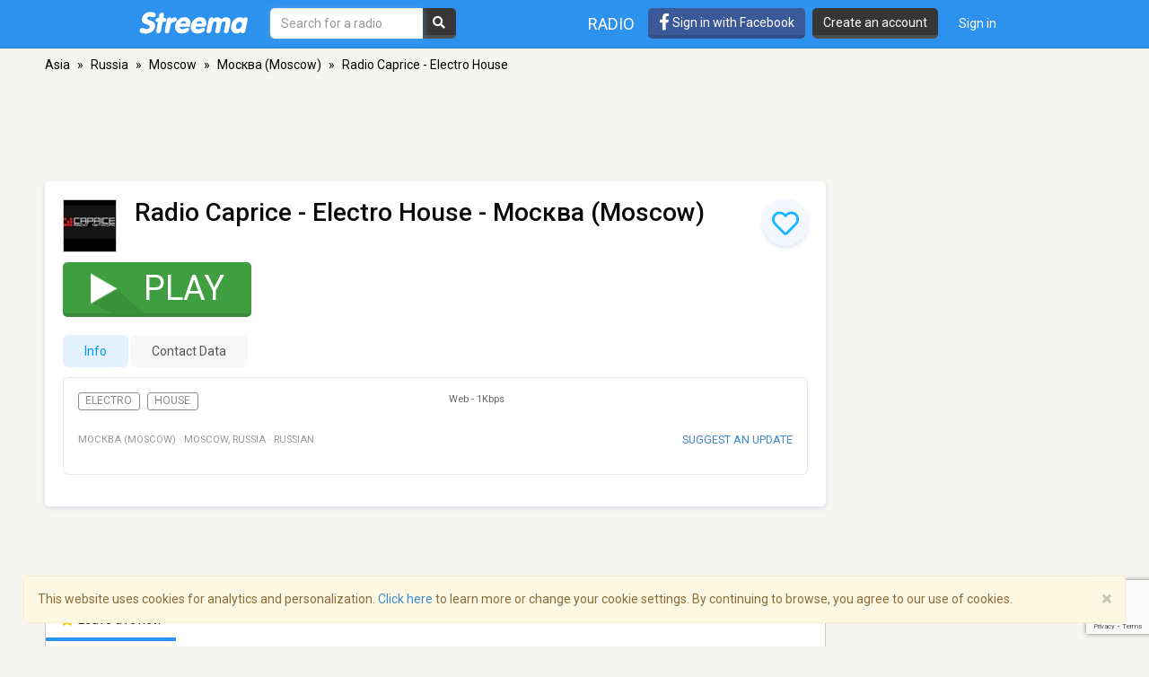

--- FILE ---
content_type: text/html; charset=utf-8
request_url: https://www.google.com/recaptcha/api2/anchor?ar=1&k=6LeCbKwfAAAAAGXbwG-wyQhhz9dxlXuTdtc_oCwI&co=aHR0cHM6Ly9zdHJlZW1hLmNvbTo0NDM.&hl=en&v=N67nZn4AqZkNcbeMu4prBgzg&size=invisible&anchor-ms=20000&execute-ms=30000&cb=fmoz4yx5f8pi
body_size: 48696
content:
<!DOCTYPE HTML><html dir="ltr" lang="en"><head><meta http-equiv="Content-Type" content="text/html; charset=UTF-8">
<meta http-equiv="X-UA-Compatible" content="IE=edge">
<title>reCAPTCHA</title>
<style type="text/css">
/* cyrillic-ext */
@font-face {
  font-family: 'Roboto';
  font-style: normal;
  font-weight: 400;
  font-stretch: 100%;
  src: url(//fonts.gstatic.com/s/roboto/v48/KFO7CnqEu92Fr1ME7kSn66aGLdTylUAMa3GUBHMdazTgWw.woff2) format('woff2');
  unicode-range: U+0460-052F, U+1C80-1C8A, U+20B4, U+2DE0-2DFF, U+A640-A69F, U+FE2E-FE2F;
}
/* cyrillic */
@font-face {
  font-family: 'Roboto';
  font-style: normal;
  font-weight: 400;
  font-stretch: 100%;
  src: url(//fonts.gstatic.com/s/roboto/v48/KFO7CnqEu92Fr1ME7kSn66aGLdTylUAMa3iUBHMdazTgWw.woff2) format('woff2');
  unicode-range: U+0301, U+0400-045F, U+0490-0491, U+04B0-04B1, U+2116;
}
/* greek-ext */
@font-face {
  font-family: 'Roboto';
  font-style: normal;
  font-weight: 400;
  font-stretch: 100%;
  src: url(//fonts.gstatic.com/s/roboto/v48/KFO7CnqEu92Fr1ME7kSn66aGLdTylUAMa3CUBHMdazTgWw.woff2) format('woff2');
  unicode-range: U+1F00-1FFF;
}
/* greek */
@font-face {
  font-family: 'Roboto';
  font-style: normal;
  font-weight: 400;
  font-stretch: 100%;
  src: url(//fonts.gstatic.com/s/roboto/v48/KFO7CnqEu92Fr1ME7kSn66aGLdTylUAMa3-UBHMdazTgWw.woff2) format('woff2');
  unicode-range: U+0370-0377, U+037A-037F, U+0384-038A, U+038C, U+038E-03A1, U+03A3-03FF;
}
/* math */
@font-face {
  font-family: 'Roboto';
  font-style: normal;
  font-weight: 400;
  font-stretch: 100%;
  src: url(//fonts.gstatic.com/s/roboto/v48/KFO7CnqEu92Fr1ME7kSn66aGLdTylUAMawCUBHMdazTgWw.woff2) format('woff2');
  unicode-range: U+0302-0303, U+0305, U+0307-0308, U+0310, U+0312, U+0315, U+031A, U+0326-0327, U+032C, U+032F-0330, U+0332-0333, U+0338, U+033A, U+0346, U+034D, U+0391-03A1, U+03A3-03A9, U+03B1-03C9, U+03D1, U+03D5-03D6, U+03F0-03F1, U+03F4-03F5, U+2016-2017, U+2034-2038, U+203C, U+2040, U+2043, U+2047, U+2050, U+2057, U+205F, U+2070-2071, U+2074-208E, U+2090-209C, U+20D0-20DC, U+20E1, U+20E5-20EF, U+2100-2112, U+2114-2115, U+2117-2121, U+2123-214F, U+2190, U+2192, U+2194-21AE, U+21B0-21E5, U+21F1-21F2, U+21F4-2211, U+2213-2214, U+2216-22FF, U+2308-230B, U+2310, U+2319, U+231C-2321, U+2336-237A, U+237C, U+2395, U+239B-23B7, U+23D0, U+23DC-23E1, U+2474-2475, U+25AF, U+25B3, U+25B7, U+25BD, U+25C1, U+25CA, U+25CC, U+25FB, U+266D-266F, U+27C0-27FF, U+2900-2AFF, U+2B0E-2B11, U+2B30-2B4C, U+2BFE, U+3030, U+FF5B, U+FF5D, U+1D400-1D7FF, U+1EE00-1EEFF;
}
/* symbols */
@font-face {
  font-family: 'Roboto';
  font-style: normal;
  font-weight: 400;
  font-stretch: 100%;
  src: url(//fonts.gstatic.com/s/roboto/v48/KFO7CnqEu92Fr1ME7kSn66aGLdTylUAMaxKUBHMdazTgWw.woff2) format('woff2');
  unicode-range: U+0001-000C, U+000E-001F, U+007F-009F, U+20DD-20E0, U+20E2-20E4, U+2150-218F, U+2190, U+2192, U+2194-2199, U+21AF, U+21E6-21F0, U+21F3, U+2218-2219, U+2299, U+22C4-22C6, U+2300-243F, U+2440-244A, U+2460-24FF, U+25A0-27BF, U+2800-28FF, U+2921-2922, U+2981, U+29BF, U+29EB, U+2B00-2BFF, U+4DC0-4DFF, U+FFF9-FFFB, U+10140-1018E, U+10190-1019C, U+101A0, U+101D0-101FD, U+102E0-102FB, U+10E60-10E7E, U+1D2C0-1D2D3, U+1D2E0-1D37F, U+1F000-1F0FF, U+1F100-1F1AD, U+1F1E6-1F1FF, U+1F30D-1F30F, U+1F315, U+1F31C, U+1F31E, U+1F320-1F32C, U+1F336, U+1F378, U+1F37D, U+1F382, U+1F393-1F39F, U+1F3A7-1F3A8, U+1F3AC-1F3AF, U+1F3C2, U+1F3C4-1F3C6, U+1F3CA-1F3CE, U+1F3D4-1F3E0, U+1F3ED, U+1F3F1-1F3F3, U+1F3F5-1F3F7, U+1F408, U+1F415, U+1F41F, U+1F426, U+1F43F, U+1F441-1F442, U+1F444, U+1F446-1F449, U+1F44C-1F44E, U+1F453, U+1F46A, U+1F47D, U+1F4A3, U+1F4B0, U+1F4B3, U+1F4B9, U+1F4BB, U+1F4BF, U+1F4C8-1F4CB, U+1F4D6, U+1F4DA, U+1F4DF, U+1F4E3-1F4E6, U+1F4EA-1F4ED, U+1F4F7, U+1F4F9-1F4FB, U+1F4FD-1F4FE, U+1F503, U+1F507-1F50B, U+1F50D, U+1F512-1F513, U+1F53E-1F54A, U+1F54F-1F5FA, U+1F610, U+1F650-1F67F, U+1F687, U+1F68D, U+1F691, U+1F694, U+1F698, U+1F6AD, U+1F6B2, U+1F6B9-1F6BA, U+1F6BC, U+1F6C6-1F6CF, U+1F6D3-1F6D7, U+1F6E0-1F6EA, U+1F6F0-1F6F3, U+1F6F7-1F6FC, U+1F700-1F7FF, U+1F800-1F80B, U+1F810-1F847, U+1F850-1F859, U+1F860-1F887, U+1F890-1F8AD, U+1F8B0-1F8BB, U+1F8C0-1F8C1, U+1F900-1F90B, U+1F93B, U+1F946, U+1F984, U+1F996, U+1F9E9, U+1FA00-1FA6F, U+1FA70-1FA7C, U+1FA80-1FA89, U+1FA8F-1FAC6, U+1FACE-1FADC, U+1FADF-1FAE9, U+1FAF0-1FAF8, U+1FB00-1FBFF;
}
/* vietnamese */
@font-face {
  font-family: 'Roboto';
  font-style: normal;
  font-weight: 400;
  font-stretch: 100%;
  src: url(//fonts.gstatic.com/s/roboto/v48/KFO7CnqEu92Fr1ME7kSn66aGLdTylUAMa3OUBHMdazTgWw.woff2) format('woff2');
  unicode-range: U+0102-0103, U+0110-0111, U+0128-0129, U+0168-0169, U+01A0-01A1, U+01AF-01B0, U+0300-0301, U+0303-0304, U+0308-0309, U+0323, U+0329, U+1EA0-1EF9, U+20AB;
}
/* latin-ext */
@font-face {
  font-family: 'Roboto';
  font-style: normal;
  font-weight: 400;
  font-stretch: 100%;
  src: url(//fonts.gstatic.com/s/roboto/v48/KFO7CnqEu92Fr1ME7kSn66aGLdTylUAMa3KUBHMdazTgWw.woff2) format('woff2');
  unicode-range: U+0100-02BA, U+02BD-02C5, U+02C7-02CC, U+02CE-02D7, U+02DD-02FF, U+0304, U+0308, U+0329, U+1D00-1DBF, U+1E00-1E9F, U+1EF2-1EFF, U+2020, U+20A0-20AB, U+20AD-20C0, U+2113, U+2C60-2C7F, U+A720-A7FF;
}
/* latin */
@font-face {
  font-family: 'Roboto';
  font-style: normal;
  font-weight: 400;
  font-stretch: 100%;
  src: url(//fonts.gstatic.com/s/roboto/v48/KFO7CnqEu92Fr1ME7kSn66aGLdTylUAMa3yUBHMdazQ.woff2) format('woff2');
  unicode-range: U+0000-00FF, U+0131, U+0152-0153, U+02BB-02BC, U+02C6, U+02DA, U+02DC, U+0304, U+0308, U+0329, U+2000-206F, U+20AC, U+2122, U+2191, U+2193, U+2212, U+2215, U+FEFF, U+FFFD;
}
/* cyrillic-ext */
@font-face {
  font-family: 'Roboto';
  font-style: normal;
  font-weight: 500;
  font-stretch: 100%;
  src: url(//fonts.gstatic.com/s/roboto/v48/KFO7CnqEu92Fr1ME7kSn66aGLdTylUAMa3GUBHMdazTgWw.woff2) format('woff2');
  unicode-range: U+0460-052F, U+1C80-1C8A, U+20B4, U+2DE0-2DFF, U+A640-A69F, U+FE2E-FE2F;
}
/* cyrillic */
@font-face {
  font-family: 'Roboto';
  font-style: normal;
  font-weight: 500;
  font-stretch: 100%;
  src: url(//fonts.gstatic.com/s/roboto/v48/KFO7CnqEu92Fr1ME7kSn66aGLdTylUAMa3iUBHMdazTgWw.woff2) format('woff2');
  unicode-range: U+0301, U+0400-045F, U+0490-0491, U+04B0-04B1, U+2116;
}
/* greek-ext */
@font-face {
  font-family: 'Roboto';
  font-style: normal;
  font-weight: 500;
  font-stretch: 100%;
  src: url(//fonts.gstatic.com/s/roboto/v48/KFO7CnqEu92Fr1ME7kSn66aGLdTylUAMa3CUBHMdazTgWw.woff2) format('woff2');
  unicode-range: U+1F00-1FFF;
}
/* greek */
@font-face {
  font-family: 'Roboto';
  font-style: normal;
  font-weight: 500;
  font-stretch: 100%;
  src: url(//fonts.gstatic.com/s/roboto/v48/KFO7CnqEu92Fr1ME7kSn66aGLdTylUAMa3-UBHMdazTgWw.woff2) format('woff2');
  unicode-range: U+0370-0377, U+037A-037F, U+0384-038A, U+038C, U+038E-03A1, U+03A3-03FF;
}
/* math */
@font-face {
  font-family: 'Roboto';
  font-style: normal;
  font-weight: 500;
  font-stretch: 100%;
  src: url(//fonts.gstatic.com/s/roboto/v48/KFO7CnqEu92Fr1ME7kSn66aGLdTylUAMawCUBHMdazTgWw.woff2) format('woff2');
  unicode-range: U+0302-0303, U+0305, U+0307-0308, U+0310, U+0312, U+0315, U+031A, U+0326-0327, U+032C, U+032F-0330, U+0332-0333, U+0338, U+033A, U+0346, U+034D, U+0391-03A1, U+03A3-03A9, U+03B1-03C9, U+03D1, U+03D5-03D6, U+03F0-03F1, U+03F4-03F5, U+2016-2017, U+2034-2038, U+203C, U+2040, U+2043, U+2047, U+2050, U+2057, U+205F, U+2070-2071, U+2074-208E, U+2090-209C, U+20D0-20DC, U+20E1, U+20E5-20EF, U+2100-2112, U+2114-2115, U+2117-2121, U+2123-214F, U+2190, U+2192, U+2194-21AE, U+21B0-21E5, U+21F1-21F2, U+21F4-2211, U+2213-2214, U+2216-22FF, U+2308-230B, U+2310, U+2319, U+231C-2321, U+2336-237A, U+237C, U+2395, U+239B-23B7, U+23D0, U+23DC-23E1, U+2474-2475, U+25AF, U+25B3, U+25B7, U+25BD, U+25C1, U+25CA, U+25CC, U+25FB, U+266D-266F, U+27C0-27FF, U+2900-2AFF, U+2B0E-2B11, U+2B30-2B4C, U+2BFE, U+3030, U+FF5B, U+FF5D, U+1D400-1D7FF, U+1EE00-1EEFF;
}
/* symbols */
@font-face {
  font-family: 'Roboto';
  font-style: normal;
  font-weight: 500;
  font-stretch: 100%;
  src: url(//fonts.gstatic.com/s/roboto/v48/KFO7CnqEu92Fr1ME7kSn66aGLdTylUAMaxKUBHMdazTgWw.woff2) format('woff2');
  unicode-range: U+0001-000C, U+000E-001F, U+007F-009F, U+20DD-20E0, U+20E2-20E4, U+2150-218F, U+2190, U+2192, U+2194-2199, U+21AF, U+21E6-21F0, U+21F3, U+2218-2219, U+2299, U+22C4-22C6, U+2300-243F, U+2440-244A, U+2460-24FF, U+25A0-27BF, U+2800-28FF, U+2921-2922, U+2981, U+29BF, U+29EB, U+2B00-2BFF, U+4DC0-4DFF, U+FFF9-FFFB, U+10140-1018E, U+10190-1019C, U+101A0, U+101D0-101FD, U+102E0-102FB, U+10E60-10E7E, U+1D2C0-1D2D3, U+1D2E0-1D37F, U+1F000-1F0FF, U+1F100-1F1AD, U+1F1E6-1F1FF, U+1F30D-1F30F, U+1F315, U+1F31C, U+1F31E, U+1F320-1F32C, U+1F336, U+1F378, U+1F37D, U+1F382, U+1F393-1F39F, U+1F3A7-1F3A8, U+1F3AC-1F3AF, U+1F3C2, U+1F3C4-1F3C6, U+1F3CA-1F3CE, U+1F3D4-1F3E0, U+1F3ED, U+1F3F1-1F3F3, U+1F3F5-1F3F7, U+1F408, U+1F415, U+1F41F, U+1F426, U+1F43F, U+1F441-1F442, U+1F444, U+1F446-1F449, U+1F44C-1F44E, U+1F453, U+1F46A, U+1F47D, U+1F4A3, U+1F4B0, U+1F4B3, U+1F4B9, U+1F4BB, U+1F4BF, U+1F4C8-1F4CB, U+1F4D6, U+1F4DA, U+1F4DF, U+1F4E3-1F4E6, U+1F4EA-1F4ED, U+1F4F7, U+1F4F9-1F4FB, U+1F4FD-1F4FE, U+1F503, U+1F507-1F50B, U+1F50D, U+1F512-1F513, U+1F53E-1F54A, U+1F54F-1F5FA, U+1F610, U+1F650-1F67F, U+1F687, U+1F68D, U+1F691, U+1F694, U+1F698, U+1F6AD, U+1F6B2, U+1F6B9-1F6BA, U+1F6BC, U+1F6C6-1F6CF, U+1F6D3-1F6D7, U+1F6E0-1F6EA, U+1F6F0-1F6F3, U+1F6F7-1F6FC, U+1F700-1F7FF, U+1F800-1F80B, U+1F810-1F847, U+1F850-1F859, U+1F860-1F887, U+1F890-1F8AD, U+1F8B0-1F8BB, U+1F8C0-1F8C1, U+1F900-1F90B, U+1F93B, U+1F946, U+1F984, U+1F996, U+1F9E9, U+1FA00-1FA6F, U+1FA70-1FA7C, U+1FA80-1FA89, U+1FA8F-1FAC6, U+1FACE-1FADC, U+1FADF-1FAE9, U+1FAF0-1FAF8, U+1FB00-1FBFF;
}
/* vietnamese */
@font-face {
  font-family: 'Roboto';
  font-style: normal;
  font-weight: 500;
  font-stretch: 100%;
  src: url(//fonts.gstatic.com/s/roboto/v48/KFO7CnqEu92Fr1ME7kSn66aGLdTylUAMa3OUBHMdazTgWw.woff2) format('woff2');
  unicode-range: U+0102-0103, U+0110-0111, U+0128-0129, U+0168-0169, U+01A0-01A1, U+01AF-01B0, U+0300-0301, U+0303-0304, U+0308-0309, U+0323, U+0329, U+1EA0-1EF9, U+20AB;
}
/* latin-ext */
@font-face {
  font-family: 'Roboto';
  font-style: normal;
  font-weight: 500;
  font-stretch: 100%;
  src: url(//fonts.gstatic.com/s/roboto/v48/KFO7CnqEu92Fr1ME7kSn66aGLdTylUAMa3KUBHMdazTgWw.woff2) format('woff2');
  unicode-range: U+0100-02BA, U+02BD-02C5, U+02C7-02CC, U+02CE-02D7, U+02DD-02FF, U+0304, U+0308, U+0329, U+1D00-1DBF, U+1E00-1E9F, U+1EF2-1EFF, U+2020, U+20A0-20AB, U+20AD-20C0, U+2113, U+2C60-2C7F, U+A720-A7FF;
}
/* latin */
@font-face {
  font-family: 'Roboto';
  font-style: normal;
  font-weight: 500;
  font-stretch: 100%;
  src: url(//fonts.gstatic.com/s/roboto/v48/KFO7CnqEu92Fr1ME7kSn66aGLdTylUAMa3yUBHMdazQ.woff2) format('woff2');
  unicode-range: U+0000-00FF, U+0131, U+0152-0153, U+02BB-02BC, U+02C6, U+02DA, U+02DC, U+0304, U+0308, U+0329, U+2000-206F, U+20AC, U+2122, U+2191, U+2193, U+2212, U+2215, U+FEFF, U+FFFD;
}
/* cyrillic-ext */
@font-face {
  font-family: 'Roboto';
  font-style: normal;
  font-weight: 900;
  font-stretch: 100%;
  src: url(//fonts.gstatic.com/s/roboto/v48/KFO7CnqEu92Fr1ME7kSn66aGLdTylUAMa3GUBHMdazTgWw.woff2) format('woff2');
  unicode-range: U+0460-052F, U+1C80-1C8A, U+20B4, U+2DE0-2DFF, U+A640-A69F, U+FE2E-FE2F;
}
/* cyrillic */
@font-face {
  font-family: 'Roboto';
  font-style: normal;
  font-weight: 900;
  font-stretch: 100%;
  src: url(//fonts.gstatic.com/s/roboto/v48/KFO7CnqEu92Fr1ME7kSn66aGLdTylUAMa3iUBHMdazTgWw.woff2) format('woff2');
  unicode-range: U+0301, U+0400-045F, U+0490-0491, U+04B0-04B1, U+2116;
}
/* greek-ext */
@font-face {
  font-family: 'Roboto';
  font-style: normal;
  font-weight: 900;
  font-stretch: 100%;
  src: url(//fonts.gstatic.com/s/roboto/v48/KFO7CnqEu92Fr1ME7kSn66aGLdTylUAMa3CUBHMdazTgWw.woff2) format('woff2');
  unicode-range: U+1F00-1FFF;
}
/* greek */
@font-face {
  font-family: 'Roboto';
  font-style: normal;
  font-weight: 900;
  font-stretch: 100%;
  src: url(//fonts.gstatic.com/s/roboto/v48/KFO7CnqEu92Fr1ME7kSn66aGLdTylUAMa3-UBHMdazTgWw.woff2) format('woff2');
  unicode-range: U+0370-0377, U+037A-037F, U+0384-038A, U+038C, U+038E-03A1, U+03A3-03FF;
}
/* math */
@font-face {
  font-family: 'Roboto';
  font-style: normal;
  font-weight: 900;
  font-stretch: 100%;
  src: url(//fonts.gstatic.com/s/roboto/v48/KFO7CnqEu92Fr1ME7kSn66aGLdTylUAMawCUBHMdazTgWw.woff2) format('woff2');
  unicode-range: U+0302-0303, U+0305, U+0307-0308, U+0310, U+0312, U+0315, U+031A, U+0326-0327, U+032C, U+032F-0330, U+0332-0333, U+0338, U+033A, U+0346, U+034D, U+0391-03A1, U+03A3-03A9, U+03B1-03C9, U+03D1, U+03D5-03D6, U+03F0-03F1, U+03F4-03F5, U+2016-2017, U+2034-2038, U+203C, U+2040, U+2043, U+2047, U+2050, U+2057, U+205F, U+2070-2071, U+2074-208E, U+2090-209C, U+20D0-20DC, U+20E1, U+20E5-20EF, U+2100-2112, U+2114-2115, U+2117-2121, U+2123-214F, U+2190, U+2192, U+2194-21AE, U+21B0-21E5, U+21F1-21F2, U+21F4-2211, U+2213-2214, U+2216-22FF, U+2308-230B, U+2310, U+2319, U+231C-2321, U+2336-237A, U+237C, U+2395, U+239B-23B7, U+23D0, U+23DC-23E1, U+2474-2475, U+25AF, U+25B3, U+25B7, U+25BD, U+25C1, U+25CA, U+25CC, U+25FB, U+266D-266F, U+27C0-27FF, U+2900-2AFF, U+2B0E-2B11, U+2B30-2B4C, U+2BFE, U+3030, U+FF5B, U+FF5D, U+1D400-1D7FF, U+1EE00-1EEFF;
}
/* symbols */
@font-face {
  font-family: 'Roboto';
  font-style: normal;
  font-weight: 900;
  font-stretch: 100%;
  src: url(//fonts.gstatic.com/s/roboto/v48/KFO7CnqEu92Fr1ME7kSn66aGLdTylUAMaxKUBHMdazTgWw.woff2) format('woff2');
  unicode-range: U+0001-000C, U+000E-001F, U+007F-009F, U+20DD-20E0, U+20E2-20E4, U+2150-218F, U+2190, U+2192, U+2194-2199, U+21AF, U+21E6-21F0, U+21F3, U+2218-2219, U+2299, U+22C4-22C6, U+2300-243F, U+2440-244A, U+2460-24FF, U+25A0-27BF, U+2800-28FF, U+2921-2922, U+2981, U+29BF, U+29EB, U+2B00-2BFF, U+4DC0-4DFF, U+FFF9-FFFB, U+10140-1018E, U+10190-1019C, U+101A0, U+101D0-101FD, U+102E0-102FB, U+10E60-10E7E, U+1D2C0-1D2D3, U+1D2E0-1D37F, U+1F000-1F0FF, U+1F100-1F1AD, U+1F1E6-1F1FF, U+1F30D-1F30F, U+1F315, U+1F31C, U+1F31E, U+1F320-1F32C, U+1F336, U+1F378, U+1F37D, U+1F382, U+1F393-1F39F, U+1F3A7-1F3A8, U+1F3AC-1F3AF, U+1F3C2, U+1F3C4-1F3C6, U+1F3CA-1F3CE, U+1F3D4-1F3E0, U+1F3ED, U+1F3F1-1F3F3, U+1F3F5-1F3F7, U+1F408, U+1F415, U+1F41F, U+1F426, U+1F43F, U+1F441-1F442, U+1F444, U+1F446-1F449, U+1F44C-1F44E, U+1F453, U+1F46A, U+1F47D, U+1F4A3, U+1F4B0, U+1F4B3, U+1F4B9, U+1F4BB, U+1F4BF, U+1F4C8-1F4CB, U+1F4D6, U+1F4DA, U+1F4DF, U+1F4E3-1F4E6, U+1F4EA-1F4ED, U+1F4F7, U+1F4F9-1F4FB, U+1F4FD-1F4FE, U+1F503, U+1F507-1F50B, U+1F50D, U+1F512-1F513, U+1F53E-1F54A, U+1F54F-1F5FA, U+1F610, U+1F650-1F67F, U+1F687, U+1F68D, U+1F691, U+1F694, U+1F698, U+1F6AD, U+1F6B2, U+1F6B9-1F6BA, U+1F6BC, U+1F6C6-1F6CF, U+1F6D3-1F6D7, U+1F6E0-1F6EA, U+1F6F0-1F6F3, U+1F6F7-1F6FC, U+1F700-1F7FF, U+1F800-1F80B, U+1F810-1F847, U+1F850-1F859, U+1F860-1F887, U+1F890-1F8AD, U+1F8B0-1F8BB, U+1F8C0-1F8C1, U+1F900-1F90B, U+1F93B, U+1F946, U+1F984, U+1F996, U+1F9E9, U+1FA00-1FA6F, U+1FA70-1FA7C, U+1FA80-1FA89, U+1FA8F-1FAC6, U+1FACE-1FADC, U+1FADF-1FAE9, U+1FAF0-1FAF8, U+1FB00-1FBFF;
}
/* vietnamese */
@font-face {
  font-family: 'Roboto';
  font-style: normal;
  font-weight: 900;
  font-stretch: 100%;
  src: url(//fonts.gstatic.com/s/roboto/v48/KFO7CnqEu92Fr1ME7kSn66aGLdTylUAMa3OUBHMdazTgWw.woff2) format('woff2');
  unicode-range: U+0102-0103, U+0110-0111, U+0128-0129, U+0168-0169, U+01A0-01A1, U+01AF-01B0, U+0300-0301, U+0303-0304, U+0308-0309, U+0323, U+0329, U+1EA0-1EF9, U+20AB;
}
/* latin-ext */
@font-face {
  font-family: 'Roboto';
  font-style: normal;
  font-weight: 900;
  font-stretch: 100%;
  src: url(//fonts.gstatic.com/s/roboto/v48/KFO7CnqEu92Fr1ME7kSn66aGLdTylUAMa3KUBHMdazTgWw.woff2) format('woff2');
  unicode-range: U+0100-02BA, U+02BD-02C5, U+02C7-02CC, U+02CE-02D7, U+02DD-02FF, U+0304, U+0308, U+0329, U+1D00-1DBF, U+1E00-1E9F, U+1EF2-1EFF, U+2020, U+20A0-20AB, U+20AD-20C0, U+2113, U+2C60-2C7F, U+A720-A7FF;
}
/* latin */
@font-face {
  font-family: 'Roboto';
  font-style: normal;
  font-weight: 900;
  font-stretch: 100%;
  src: url(//fonts.gstatic.com/s/roboto/v48/KFO7CnqEu92Fr1ME7kSn66aGLdTylUAMa3yUBHMdazQ.woff2) format('woff2');
  unicode-range: U+0000-00FF, U+0131, U+0152-0153, U+02BB-02BC, U+02C6, U+02DA, U+02DC, U+0304, U+0308, U+0329, U+2000-206F, U+20AC, U+2122, U+2191, U+2193, U+2212, U+2215, U+FEFF, U+FFFD;
}

</style>
<link rel="stylesheet" type="text/css" href="https://www.gstatic.com/recaptcha/releases/N67nZn4AqZkNcbeMu4prBgzg/styles__ltr.css">
<script nonce="W01qqp2OLVqg3XtO8AhL-Q" type="text/javascript">window['__recaptcha_api'] = 'https://www.google.com/recaptcha/api2/';</script>
<script type="text/javascript" src="https://www.gstatic.com/recaptcha/releases/N67nZn4AqZkNcbeMu4prBgzg/recaptcha__en.js" nonce="W01qqp2OLVqg3XtO8AhL-Q">
      
    </script></head>
<body><div id="rc-anchor-alert" class="rc-anchor-alert"></div>
<input type="hidden" id="recaptcha-token" value="[base64]">
<script type="text/javascript" nonce="W01qqp2OLVqg3XtO8AhL-Q">
      recaptcha.anchor.Main.init("[\x22ainput\x22,[\x22bgdata\x22,\x22\x22,\[base64]/[base64]/[base64]/ZyhXLGgpOnEoW04sMjEsbF0sVywwKSxoKSxmYWxzZSxmYWxzZSl9Y2F0Y2goayl7RygzNTgsVyk/[base64]/[base64]/[base64]/[base64]/[base64]/[base64]/[base64]/bmV3IEJbT10oRFswXSk6dz09Mj9uZXcgQltPXShEWzBdLERbMV0pOnc9PTM/bmV3IEJbT10oRFswXSxEWzFdLERbMl0pOnc9PTQ/[base64]/[base64]/[base64]/[base64]/[base64]\\u003d\x22,\[base64]\x22,\x22JMKcWhbDh8OEwoNTw6sTEsOZFirDghPCgAoyw60ew67Du8Kcw7LCm2IREGBuUMOGMMO/K8OIw47DhSl3wpvCmMO/ezUjdcOCasOYwpbDmsOCLBfDjsKiw4Qww70+WyjDpcK0fQ/Ck1ZQw47CusKubcKpwrfCt18Qw77Dj8KGCsO4FsOYwpAJEHnCkygPd0hKwqTCrSQkMMKAw4LCjBLDkMOXwp80Dw3Ch2HCm8O3wqhaElRUwrMgQUDCnA/CvsOfeTsQwrPDoAgtT2UYeX8sWxzDkhV9w5ERw6RdIcKgw6xofMONZsK9woRWw6o3czNmw7zDvmVgw5V5MMODw4UywrTDt07CsxU+Z8O+w6RmwqJBb8KTwr/DmyLDjRTDg8K5w5vDrXZpUyhMwo7Dgwc7w7/[base64]/DoMOrDsOLw5dXw4LCg8KCw6nDt0rDmVDDncOow5rCrULCq3TCpsKUw7ggw6htwodSWzETw7nDkcKRw4Aqwr7DtMK2QsOlwqp2HsOUw7UjIXDCgFdiw7lgw5E9w5oJwr/CusO5HXnCtWnDnCnCtTPDuMK/wpLCm8OffsOIdcOiTE5tw4lsw4bCh1PDnMOZBMOYw41Ow4PDjhJxOTHDmivCvB98wrDDjw46HzrDmMK0Thxxw4JJR8K6MGvCvhlkN8OPw6JBw5bDtcKiUg/[base64]/OsK6e8OTMwPChMK+FnU5wrdSEkkkS3/DlMKNwqwRXGRsJ8KCwpPConjDuMKmw4dbw7lIwprDusOIX3EmB8OFCj/CiArDscODw4NJMlHCnMKkb37DpcKNwrk/[base64]/[base64]/DkmrDvsKkwq3CumjDk8KLwrnDtETCtsO0w4LCq3Miw5MJw4x4wo02SXgXNMKow7B8wrbCmMK4wrnDrMKvfgfCvMK2Z0wxX8KvbMOBUcKiw6pdEMKQwqUQDx7DmsKpwqzCnWdvwoTDpCjDmwLCvwU6JndNwr/CuEjDnsKDU8O+wpwMAMK5bMOywp3ChEB8a2R1KsK7w70ZwpdtwrNZw6zDsh7CpcOAw4UAw7bCtmw8w5k+cMOgBGvCicKbw6TDrQzDsMKwwqDClCF1wqx2wrgrwpZNw6g/[base64]/GFjDr8Kvw77CqidHcVIwwowFKMKNFcKkQzfCq8Ohw5HDl8OFPsOxDl8GFRRAwpfCun4Fw6/DnwLCl0Nsw5zDjMKXw5LCiS3Dj8KxX1QlGMKlw6rDrHFKw7HDqsOpw5DDq8OcBSDClXVELS4fXyTDu17CsELDv14Xwosfw5/DrMO4XWsMw6HDvsO/w58VdFHDgMKZUMONSsOqB8KIwpF7A0w7w41pw5vDhUPDpcKUeMKTwrjDv8KSw5fCj1R9dRhHw4lbK8Kcw6YsBBHDtQDCt8OOw5fDp8Kxw7HCtMKRDFPDksKSwrzDg1zCnsOOIE/Cv8O6woHDlEjCszI2wpc7w6rDq8OTXFhdNF/CssOFwqPCv8KcF8O5WsO9FMOrfcOeEcKcZELChSVgE8KTwoPDqsKEwqjCtmI/F8OOwqrDq8OdH0l6wo3DgcKaCFXCoScbfATCuAgebcOsYzvDkxwMCiDCocKHZG7ChlVNw6x+AsOlbcKEw4zDscOPw5xKwrfDiBvChcKEw4jChDwuwq/Cp8OCwrhAwoNwHMOLw7sCAMOfTm4wwpLCn8KYw4NMwpZ0wpLCj8OcfMOhC8K2FcKnHMOCwoMzLwXDmG3DrMOkwpAOWcOfV8KtCy/[base64]/w64MQ8OkwopEAW99ESHDuF/CoUEwWcO/[base64]/Cp3VdR8KeHDLCpsKOwoRMdizDhGvCsGPCghjDrgsIw75gw5PCoEDDslccWcOfZhMgw6PCscOuNnnCsAnCi8Odw5UowqNVw5QHUQjCnSHCt8KDw7ZnwpYDajEEw7QcN8OPR8O0fcOGwol2w4bDoQknw7DDs8KtQwPCpcKkwqdYworCocOmV8OsZQTCuyPChWLCpU/[base64]/[base64]/CjcOMw6VHNcOPJCXDkcKtwpvDrsKBwpldclJeMA4/wq3CllEbw64zSnvDhCXDtMKWCMKPwonDsSJ9P0/CiELCl03DhcOzS8Osw7LDrmPChAnCusKKZF4pN8OAIsK3N301MkNhwpbCmUJUw67ChMKCwpYVw7nCvsOWw5kWEkwDBMOTw7/[base64]/DkF9wZMOQAcOAw4fCp8KuCVJlHMKAPkdRwo7ClVERZDsIQGZwT3EXZsK5R8Kowq0HMsOLBMKbG8KtMMOdKcOfHMKHD8OZw7Q0woNEasOww6oeUkkPCVdLBcKcbR1iIXBjwq7DucOgw4Vmw6Fuw6Adwo09EClifVHDmcKYw6IcdGbClsOfA8K/wqTDt8O4RMKYbCXDiFnCmA4FwoLCmsORWRPCqsOjX8K6wq41w6rDkg8uwqgQCjkXwrzDhjvCssKDN8Ohw4zDu8OhwrvCsDXDq8K1esOdw6s/wovDmsKtw5fDgsOySMKiX0Rof8KyJgrCskvDp8K9NcKNwqbDrsOeZgc5wrjCicOuwq45wqTCvh3DksKowpDDvMOxwofCocOgw5BpAg9iFDnDnVc2w6oWwph2MHx7ZlrDscOaw5XColDCscOrFDzClQfDv8KeBsKgNE/CrsOsJcKGwod6IlhzAMKfwrBzw6DDtSR3wrnCqMK5HMK/wpIqw6AwP8OsCSTCs8KYL8KVJABewpTCosOrccKIw74FwrVvfjZsw6jDgjVAccKPHsKzKXdlw6VOw4bCn8Okf8Ouw6NkYMOtMMOeawBVwrnCvsKfAMK9NsKLecOoSMOOTsKDAjwvG8Ocwr4pw4jDnsKrw4pXfRXClsO/w63Ckh1sBSsswoDCt3QJw5zCqGTDuMK0w7oGfAfDpsKjAVnDjsOhc3fCsAjCnWVNfcO1w4/Dv8Kjw5F2K8K4dcOhwop/w5zChH1HQcOeS8OtZCodw5/CtFhkwpc3I8K+QMOAMhLCqUQwTsOCwqvDqWnCvMO1GcKJV3UxXlk8w6kGDwTDjjgzw5zDtj/ClQhoBSXDvw7DgcOew5Uyw57Ct8KzK8ORdRtEQ8Oewp8kL3TDlsK9IcK8woTCmg8WFMOHw7ZvRsK/[base64]/ChBcpdMO6NCXDnF7CqjxSfjbDusOQwpZXacKFLMKlwpYnwoYUwpdjOWtswpbCksKxwrPDiHNGwpDDsRInHyZRG8O/wqDCrkfCjzsxwrHDt0Q/YFsCKcOvFn/CosK1wrPDusKPR3HDvzRuOcKbwqcCQTDCk8KJwoATAGkybsOXw4XDhzTDicOHwrosVRbCgkh0w4pPwrRsL8OFBRfDvgzDjsOLwr5ow452GArDhMKLZGvDmsOfw7rClcKrXihiFcKdwq/DkVM/d0YmwrklGkvDrGrCg3YCWMK5wqAhw6TDu2rDgVDDpDDDvXPDjwvDpcKhCsKLTwVDw74NIGs6w4AQwr0WNcK+bVJ1TgYiQDdUwpXCj0/CjAzCm8OmwqIDwo95wq/CmcKbw6IvaMOkwpLCuMOMCHvDnXDDvcKYw6Mrwq44wocTKjnDtnd3w5lNQh3CvMKqFMOodjrCvGw5Y8Ocw507NjwCAMKAw5DCsyVswqrCisK/w4XDhMOWHQEHTsKSwrrDosKFXzzClcOdw6fChy/CrsO6wrjCtMKPwrVFPBbChsKbU8OWdyTCucKlw53Clz0GwoDDj3QNwoPCtw4SwqDCu8K3wo4qw7xfwoDDr8KNSMOPwoPDsW1Fw48ww7VWwpnDtsK/w71Jw69LJsOtIi7DlE7Dv8O6w5E8w7sCw4kOw5dVX0JGKcK/[base64]/wqBZUHV7w7pOwrfCj8OdWcOMUBvChcOqw5hMw7/DlcKjfMOXw5XDrsOYwp4iw6nCoMO8HxTDk201wp3DuMOGYl9gc8OCWmnDmsKowp1Xw6vDvMOewqgWwp7Dpld4w7RiwpgSwqkYSgHClCPCm3nCiBbCt8OBalDClFZLJMKqbyLCncOgwpVKBDFdInFBM8KXw5vDt8OFbSrDpWdMH2NHJWXCsCBWATs/XFYVbcKMPXnCpsOBFsKLwo3Cj8KKcm0BYRjChsKbYMO/w4TDth7DikPDpsKPwoHCnDh0D8K1w6TCvwfCqTTChsKdw4PCmcOhd0llDknDs0QdWBRyFsOIwrLCmF1NZGh8Vi/CvsKwScOpbMKEI8KnIsO2wpJOLFTDiMOlG3rDuMKVw55TOsOFw4tUwqLCjW1Pwr3DqlETNsOFWMOoUcOPb3LCtUbDmSsFwq/DvEzDjnErPXbDlMKpc8OkeSjCsjxUH8Kjwr1UHxbCtQN1w5p1w6DCh8Krwo1Sa1nCthjCjg0Pw7zDrD0Qwr7DgEpHwo/[base64]/S8OOczovw48qMkxxwo3CvgjDvcOowoBSMsOxGsOdNcK3wrlgHsK+w6jCuMKiXcKKwrDDgsObLwvDscKKw4tiAibDpm/CuFoYTMOMck1iwobDo3nDjMO1KzLDkGt5w58TwrDCmsK+w4LDo8Khcn/Cn1HCmcKmw4zCsMOLbMOmw6BPwovCocKEJkgpb2MVBcKnwoDCnmfDoljCrCE+wqJ/wpvCpsK9VsOIXSzCr2Y/X8K6wpHCsxhnGHQjwo3DiTN4w4MRbmPDuCzCiH4AfcK5w47Dg8K8w7sWHXzDkMOrwofCjsODKcONQsONWsKTw7TDjHbDjDnDk8O/[base64]/Doh5FKsOhw7RRZhUqwqrCmMOpwq7CgMOuw7/ClMK7w7HDg8KEFEtSwq/CsRt3IBfDgMOIAcO/w7vDq8O5wqFmwpDCo8KuwpfDmsKdDErCpDRWw5nCtSXCtXnDqcKvw6cuTcOSXMKRMQvCnAFOwpLDiMOMwoAgw73DucKjw4PDtlMrdsKTwrzDjcKowo5XWsO5RUrCgsOiMADDvsKZLcKzWEQgXXxbw7ITYnhWasOGYMO1w5bCjMKXw5YnZMK5b8KSOBJfd8KMw7/[base64]/w65AaCBxIMKDaQ7Dn8KlJ37CgcKmJMOuCF/[base64]/[base64]/DiiJkwobCpW/DhkvCgHw4wo3CoMO+wqrCs0llw5dSw6pZScOLwo3CkMKBwpLCp8K+L2Y4w6fDpsOoXjnDkcOnw4wMw7nDvsKBw49JQxPDlsKJYVbCjcKmwotQfz5qw7tvHsO3w4HCmcOOIWc8wo5SScO5wqRrWSpAw6ZLQmHDj8K9TiHDmWsqXcOzwpLCjMO8w5/DiMOGw7h+w7nDn8K2w5ZmwojDpsOLwqLCp8OyfjQ0w4TCgsORw5vDh2Y7Yh9gw73DqMO4OSjDgVHDsMO4S1LCv8OzMsKFwoPDn8Ozw4TCtMK7wqhRw68PwoJww4PDvlPCuUjDgkfDvcKbw7/DoTE/wop6ccKhDsOLAsOSwrPDiMK6a8KQwqh7KVJpJcKbH8KRw7AbwpRqUcKZwoIiXCpWw5BaVMKEwpo0wp/DgUVgRDPDmsOqwqPCl8O/BxbCqsO2wpMpwpE4w6B4G8OGdkFwD8OsScKgIsO0MCzCmksiw6HDtQcHwpVXw6sfw7rCuXEAHcKhwoLDgnRmw5nDhmDDisKkMFHDvsOhK2whf38hIcKBwqXDgWLCpcKsw7HDhGTDo8OWdnDDvA5Lw756w6xQw5/CoMOJwp5QP8KqRxHCrxzCrhHChDzDu1hxw6PDlsKQfg48w69DTMKuwpcmV8KoQWpXRsOoN8KEcMKtwrzChkfDt150IcKpGRrCmMOdwqjDm1c7wrJjLMKlDsOjw5LCnC5iwpHCv3ZIw5jDtcOhwozCu8Otw6/[base64]/CgybDl8OOWVXCinPCqcOoDAHCi8KFRXfCmsKuwpw2CT0LwpfDpmIfU8OwS8O+woPCpCHCvcOmQMOgwr/DjxBzDxrDhA7DhMKgw6pFwoTCrMKywqXDtjnDm8KEw6zCtBQxwqzCtBHCk8KWPAsPLQfDkcKWWifDsMOdw6IFwpTCsh8EwolBw6TCuVLCusOWw5HDscO4HsO3LcOhAMOFDMKHw6N5VcOXw6bDo28hf8OrNcOHSMOxN8OrLTXCocKewpU/RQTCrXvDjcKLw6/CtSQRwo10woTDojbCnGNUwpzDh8KQw4zDsmhUw5ccO8KUMcOxwph7FsK8Ml8mw5XCpl/[base64]/w63ChsKMwqR4A8ODw7ZMRADDvF4gw7XCk8OXw5jDjAgaWz3CpV9ewpciG8ODwrPCjQbClMOww4Edwpw0w55qwpYuwr/Dv8Ohw5nCg8OfacKOw6hBw7HClAssVMOBK8Khw7LCt8KjwqrDusKhecKZwrTCgwpRw7lPw4hRPD/[base64]/EX3DiRMXQ8ONw6/DsQs6w6vDgMKAHVICwrbCtcOmw4/DksO8fiRJwqlQwo7CiiwfQ0jDhgHCp8KXwpvCtkQIOsKPGcKRwqTCiU3DqVfCr8KOfVAdw7w/E1PDiMKSccOzw5rCsGnCnsKJwrQ6HHRMw7nCqcOOwp8Gw53DmUXDiDrDmVlrw5HDrsKGw6LDgcKSw7XDuxcCw7UqQsKzAlHCkhDDjnEDwrMKJ3QcD8KrwqFJHwknYGfDsybCo8KiH8KybnnDqBw9w5Riw4zCplZBw74AYgfCqcKzwoFSw5/CisOKYmIdwqTDsMKmw6NDDsOWw7ZBw5LDiMOIwrZiw7APw5/CiMO7YgfDgDTDp8Ohf2t7wrNtKkHDnMK6cMKnw6Rdw7t7w77ClcK3woRSwrXCg8Ouw6zDi29mVyPCr8K/wpnDjlBLw7Z1wonCl2JcwpvCh1HDvsK1w5Agw4jDlsOfw6ApXMKVXMOzwqzDh8Ouw7ZnCiMswolIwrjCmyjCp2M7Xx5XaVzCgsOUCMO/wpYiF8OvWMOHaC4OJsOhFBRYwr5Mw6JFRsOpcsO/w7fCm2PDoCgmS8OlwpHCkSdfY8O9N8KrUXllwqzDgMO1KBzDm8Ocw6wSZhvDvcKhw7VnW8KNfCvDvgNuwoxjw4DDh8KHVcKswqrCoMKgw6LCpHZ7wpPCssK6TGvDnMOBw5khMcK/Lh0mDsKqTcOpw4DDvUkvGMOKM8OFw6XCvUbChsKNTcKQfznCpMO+K8OFw4IGVxcYccK9BMOnw6PCpcKDwrB3e8K3KcKZw5VPw7/CmsKXIE7Ckk4CwpkyVFApw4jDrgzCl8KXb3BgwqcANG7CmMOrwq7CtMOdwqbCt8KIwrfDvwYWwqTCkVHDoMKuwq8+axLDpsOowrbCicKCwrZuwqfDqzIocEDDpEvCplwGSH/Dvg4GwpDCvwAMQMO9LzgWfsK/worClcOzw6DCmRwCRcKjVsKtOcOQwoANCcKOXcKyw6DDmGzCkcO+wrIDwpfChzcwCFrCrcKMw5pcOjoEwp5dwq4jcsKEwofCunwhw5QgHDTCrsKYw45Hw77DjMK5RsO8GDhOczxUdcKJwprClcKTGBVlw68Gwo7DpcOtw5IOw7HDvD8Gw6HCgTzCjmnCnMO/[base64]/CvMOLP8OBwpNIwqDDtMKaNVjDlD5Cw6TDkm05GsO6e20zwpXCpsKpwonCj8KgIF7DuyUPMsK6B8KkT8Oww7ROPWPDsMO+w7LDgsO2wrvCkMOSw7AnS8O/wqjDpcOzJQ3Cs8OUJsKNw7N7wprDocKPwqt/b8OQQsKgw6M/wrfCuMO4UlnDpMKbw5bCsncdwqs4WMOwwpR+RHnDosKQG1hrw6HCs2Fqwp/[base64]/ChTMJU2fCqcKqSsK1cR5WwqgxF8K0w70VXmYDHcOow47ClsKICxZIw6fDu8KnJmYLTcOFVsOLdi3CjmQ3wrnDscK9wpcbAzXDi8KxBMKVBCrCjX/CgcK/akw9EiLCj8ODwpN1wp9RIcKFSMKNwr/[base64]/[base64]/[base64]/ClgQ4w6jDil/CnMOfw49pJnXCp2VZwqlSwpdVGsONccOEwoEEw51cw59QwphQXUzDqADCqQrDjnstw6XDmcK2ScOYw7zDkcK/wpPDs8KzwqDCusKqw6LDn8OcD2N6dFVvwoLCpgkhVMK9J8OsBsKawoIfworDiA5ewqUqwq1LwrhDR3Fyw7tRDGoWR8OHC8KgYWMXw5LCt8Ovw4rDmU1MYsORATHCgMO/TsOEUmjDvcO6woAvZ8OaScKKwqcNXMOQcMOuw7wzw5IbwrPDnsO7wrjCuzPDt8KPw71ROMKqYcKZOsKLc0jChsO4CjYTaRkGwpJUw7PDvMKhwqE6wp7DjD0iw5TDosKDwrbDmcKBwqbDgsKAYsKZEMK4FD0Aa8KCBcKCOMO/w4sNwrEgRD0WLMK/w5ZsLsOuwr/[base64]/[base64]/bMK5woPCvMKyJcO3esKlwrB1Q2zCvMKlCMK2dcKrOEkMwot/[base64]/[base64]/[base64]/CucOHacOgwqAGDsKkGcKEw4LCpjIDKsKFVRzCpAzCtjI1RMOfw6PDlWAyWsK1wo1sNsO+bBbChsKAHMK1YMOEGyrCjsO4DcOEPVYKQETDgsKLB8K2wqNyKnhbw5teU8Knw73Do8OFN8KNwq5WalTDiVPCl0wNI8KkK8OLwpbDhQ3Dk8KgD8O0B3/ChcO9CR0afzjCuS/CjsKxw5LDqS/DkUFtw4kwXTs+JHJDW8KQwo/DkD/[base64]/YMOBw70LdcOTPUMIHFDCo8KFGTfCkBl4ScK7w5rChsKtD8KlDMONLCbDt8OYwpvDuCzDsGNGd8KSwqbDv8O7w6dFwoIiwoXChGfDuh1fIMOkwqnCvcKJFhRTasKSw59TwozDmGjCpMKBYBgKw7ISwp1lCcKmZh00Q8OMTMO/[base64]/UyJNwr3CusOIw6lkwrPCt27Dtj0idMKuwrsfHFQqA8K9UcOTwozDnMKiw6LDo8KAw5Nrwp7CicOVGcOCBsOzbQDCicOZwqJawogIwpEHYQzCsy7CmTt1McKfLnjDmsOVGMKaQyvCi8ODG8K4fWfDpMKmVSjDt1XDksONF8KKFhrDtsK8VEs+cSJ/fcOCMxtJw4Z4SMO/w4Jkw5PCgVsiwr3Cl8KIw53Dq8KfS8KLdzweZhUzKzLDpcOiGXNXAsKLRnHChsKqw5DDkHsNw6fCn8OeVg8jw68VP8KRJsKoehPDhMKCwoILPH/Dq8OxI8KWw5U1wr7DmjfCh0DDjwtUwqIGwoDCicKvwokIMyrDjcOGworCpTBlw6/CuMKhIcKJw4nCuRjDp8OOwqvCgMKbworDjMOYwpPDqVnDgcOxw6ZoQzxLwpjCvsOKw67DkS45JirCnVNqeMKSDMOPw5fDj8Kdwo1Qwq5MD8KHRCzClBXCtF7CnMK9A8Opw6A+O8OZQMO8wpzCicO/PsOue8Kxw7rCi18zEsKeWyvCkG7CrnzDhko2wo4UIQnCosKZwpbDhsOuOsKmBsOjfMKxRcKqAVpYw4wgZEAmwp7CjsOJNjbDrcKbG8K1wqgmwqdxBcOXwrDDkcKPJMOMOCPDnMKMMwhDTxLCjFYNw4MLwrjDtcOCZ8KCbcKQwoBowrgZJn9JJCTDisOPwr/DtsKJbUFHCsO6XAQVw5gwPSR4FcOnYcOIZCbCtj7CrA08wrbDqXfDg1/CqnhqwppVYwowN8KTasK/HRNReidxHMK/wpzDtjTDksOrw7/DlnLCisKRwpYyMV3CosKgKsO1VHV9w718wpXCvMKmwq/[base64]/Cm3s8ZcO+woDCq8OAf8Oew5N0wpfDucK5w7ZPwoo2w6QKLMOkwrBKKMOowq8cw5BJZcKqwqdqw4LDk15iwo3DocKxaHbCtx9RNhLDgcKwbcOVwpnCtMOGwo80CnHDocO1w6DCmcKkc8K1IUDDq3hLw69fw5XCh8KNwqHCl8KJW8KKw69wwrA/wqXCocOEbXVvXkZEwoJ0wowfw6vDusKZwpfDshHDg0vDo8KIVwLCusKVAcOpfcKZBMKaaT3CrcOcwrZiwr/CvVM0RCHCmcOVw6IDc8OAdmHCjTTDkVMKw4Z0bCZgwo4URMKVESDCvh3Dk8K4w7ZzwoAVw7vCq3/[base64]/ChR0Mwr9OwoVjwqbChMO/[base64]/DiiLCpF3Dp3TCjkbCp8OCw7bDr8OTalphwpQlw6XDrWfClcKswqbDq0ZDJ3vCv8OuAl5eAsKCWVkbwobDuhfCqcKrLCnCv8OSI8O4w6jCtMOcwpTCj8KQw6/Dl0xOwpx8KcKsw78Fw6tewoHCvyXDuMOefn7Cr8Oqb37DrcOhX1pwIMO4SMKnwo/[base64]/w4XDkHhjJBnDtsOhF8KBwozDmS3Co8O4NcOaXkNIS8OBcsO+YiI9QcOLc8KTwpHCmsKbwozDjw9iw6BjwrzDlcOtKcOMTMKEMMKdEsOae8Oow4PDk3vDkWXDgDQ7ecKTw4HCn8OLwqLDjsKWR8OuwoXDkUw9ERTCln3DhQF6EMKCw4fCqjHDj2cVOMO0w7hnwqFTdB/[base64]/CqFEuwql/w5nDuHXDscO+FMKrwpnDsMOWI8OFw40eHsO9wpohw7JHw7LDlcODJH0qwrbCksO6wo8Ow5/[base64]/Dl8OPw7zCmDVWw7YUEWYYw64xwrZewqjCjj/CpAxlwoAzaVnDhsKRwoPCv8KhPhBzPsKTR2U0wqVJaMKKBsO0UsKkwq5Rw4jDi8OHw7Niw69TasKrw4bCpl3DlwpAw5nCicOoJ8KVwp91KX3Dkx3Dt8K/O8OyYsKfHQfCoWA6EsKuw43DpsK3wqNxw6/DpcK+NMKJYS9vAcO9MARqGWbCucKbwociwpDCsl/[base64]/DvR5qwopywq1Vw7ZoI8Kbw7/[base64]/CcO5woUuw7jCkRt3BsKvQMOXHcKDJMOAH2fDt3vDu3bCgsK9AsOoEcKPw5ZZesK0b8O/wpobwqIBWHEFR8KYbjTCicOjwrzCu8OLw5vCnMOFBMKBYcO2IcOnAcOgwrZUwqTDhSDCn3dXXijCtcKIcBzDriA/[base64]/[base64]/Dr8OdGyJzw43DiMOEw4DDtMOsw444w5vCj8OwwrHDhcOzD3l4w7hqNcOyw5/DkD7DlMO6w6s4wqNnH8KCIsKbamXDpMKqwpzDsmU2bTgSwpgzdMKZw7TCp8OiIUgkw5Noe8O0S2nDmcKfwrJlFsOPcHvDrMOPWMK0Ggo7acKMAx5EKiUIwqDDm8O2JsOTwq96ZT/CpXjCksKISxgtwpw4DMO8MBvDs8KpWD5Yw4TDvcKFO1BoFsKdwqR6Dw9UI8K2SHrCh3PCjzxsURvDk3wKwp9DwocTdxcOUUTDhMO6woBhU8OMJilYLMKnWWJ8wqMMwp/Do2tGBXfDjgbDosK+P8Kmw6TCtXt0YcOdwoNXUMKAAjzDu20SIVtWJFjCtcOWw5vDo8KdwpvDpcOSaMKZX0Qow7TCtkNwwrszasKuY1/Co8K4wrTCpcOfw4DDnsOlAMK3PcOWw6jCmwXCosK5wrF8Q0wqwqbDpMORNsO5OcKVOcOqwphiIlApHiJ8FRnCoSHDvUTCvsKWwrHCkzbDpcOXXcKSYsOzMRM9wp86JXsBwqYDwqvDicOQwqJRF3TDtcOFwr7Ck0nDi8O0wqBpSMO/wotyKcO9Y27CpygZwqVFRh/DmgbDk1nDrMOZM8OYKU7Dg8K8woLClFUFw5/Cn8O+w4XCs8KmHcOwegxNSMKAw4BhWmrCnV/DjAHDjcOYVEY0wq4VYjVnAMKEwqnCqcOiY0HCkCoNWSMZZkzDm04TPTjDqQvDqRRmBHzCtcOZwpLDv8KFwpvCuDEWw6jDucK/wpkzQ8KqWMKdwpU+w4l0w43CtsOLwrl9OFxvWcKkfj80w4ZVwoVPQj9KOyrCvy/Co8KRwrQ+MAs1w4bCocOKw4t1w6LCu8OBw5A/WMKSGl/DkDBcckbCl27Dp8OywpkMwrR4OyhnwrvCtBhpe2dAbsOlwp3DjgzDoMOwAsOnJT9wdVDCv1zCiMOOw5DChT/[base64]/CqHMgwqhow6/DqMO2wpPDosOSwqLCpSbDksOhK3VJbyFew4vDtRXDl8KtNsOWBcOkw7rCvsK0E8Ogw63CmEzDmMO8a8OyMD/[base64]/[base64]/CvsKKwonCuTrDssKDwq91UsOkwqpeOMKywpdSAcOzGsKfw7Z3N8KrH8OywqbDu1cHw7JOwoknwrQrNsO8w4lxw4Eaw7dcwrbCssOSwoB9FHPDtsKew4UUFMKRw4gGwocGw4/CsELCq0xtwpHDjcOFwrNrw6k5cMKFX8KywrDCvgTDmwHDpC7DkMOrbsO5bMOeMsKWA8Kfw7ZNw6TDusKiw6zCmcKHw6zDoMKLXTwaw6d+U8OzAS/ChcK5YkvDsFQOV8KfN8KebMKBw6Emw5gHw65dw6ZVEVwZUTrCtXhOwpbDpcK9WR/DlRjDlMOVwpJlwoLDm1TDssOtFMKWIAUOAMOITcKOPSfCqGfDqFcXU8KBw7/CiMK4wpXDlSzDpcO7w4vDh0HCkB9Bw5gOw7wdw6dWwq3DgcKIw7TCiMOQwpM5HQ0qdCPCpMOswqVWccKtEDgCw5g4wqTCocKDwqhBw41SwqvDlcO5w6LCjMKMw6l+FQzDhEjCh0AUw4o1wr9kw6rDnxstwp0KFMKSccORw7/[base64]/w7bDlSDCtMK+wo/DusKIYMKZwrVvwrLCtMOKwoJ9w5XCm8KodcOkw4cTf8OMWR9mw5/Cn8KlwoYXQybCuG7DsDwrJCJDw5fCiMOhwoLDrcK9VMKIw5PDk087PsK5wrZmwqfCtsKIOTXCqMKDwq3CtjMqwrTCnWlJw5wzI8KgwrsBAMOEE8KNJMO5e8OBw4bDigbCu8OEXHJMBV/DscObS8KPEUhhQhoHwpJiwqpJUsOvw4RtbSluHMOuXsKLw5bDtCHDjcOgwqPCrVjCpxXDocOMX8OewpwQf8KYX8OpWgzClMKTwofDuTsGwpDDhsKaAmHDocK6w5XCrxXDucO3VnsUwpBiLsO3w5Iyw6/[base64]/DicKpw5lnw7DCosKNf8KrwrHDhzrCscOLEsOSw5/Cm0rClDXCocOOw64GwqzDpSDCscO0XcK0P2HDisOAIMKLKMO7w5kBw7V0w6tYXHvCh2LCnSnCnsOqNhxYDGPCnlMGwo8/SCDCqcKeWiIHasKqw6JNwqjCt2vDt8OawrYuw4bCk8OAwphRUsOCwpA/wrfCpcOKLRHCmwrDvsKzw65EclTCg8KnG1PDk8OHU8KoeHhbK8KFwoTDkMOsFV/[base64]/V8KOw4N9wovDuyjDmyrDmX7DoQo8w7lvfBnCpUzDqMK1w6VsSzPCh8KQNQMkwp3Dq8KTw5fDtEYXMcKfwqtNw7AWPMORd8OSZcKuw5gxGcOZDMKOVcOgwqfCpMKZHhNIe2NDPFUnwokiwovCgsKoVMOUTSvDpsK8SX0TfMO0FcOUw7/CiMKUYx99w7nCvw/[base64]/CocOLwqxAwrExwrc2wpTDnMOpw4XDkF7DgAvDrcOGUsKWXDUgTmnDrkjDmsOFKUQNeyBVfGLCtygqY3EswoHDk8KmIMKQDwQXw7vDt0fDmRfClMK+w6vCkjcHacOuw6g0WMKPWArChlXCpsKawqZiw6/DlXfCp8KpdWoAw5vDqMOOfcKLNMOhwpnDiW/Ci2tvexnCoMOlwpjDhcKzOlbDqcOrwpnCh3RcXVXCuMK8K8O6HTTDvsKQP8KSaV/ClcOtH8KjRwPDvcKNGsOxw5U0w5J2wrnCr8OsN8Kcw7s4w5pYUkfCrsO9TMKfwq7DsMOywp18w5HCocKxfWI5w4bDm8OcwqNew4/CvsKDwpsfwoDCm1HDkF41Ezdcw4sYwp/Cl1vCmz3CuEJgbEMMJsOfE8Ojw7PDlxPDrQPCk8OGdFE5KcKmUjIPw4sWWmx2woMTwrHCisKWw4DDqsOCXgpNw4zChsOzw7FBNcK7JC7CvMO8woYzwo98RjHDvMKlOhZEdx7CsgvDhgYOw7JQwpwcDMOhwp5QVcOSw5suNMOfw5Y+JkoEFVF/[base64]/Dr8Kiw6dtIyQNwpvCssOlwqLClx0nSm8SHEXCksKbwqDCi8Otwptnw5wqw4vCmsOAw7BvaUXDrUjDuWtZC1TDvsKVHcKcE29Kw7/DnxQFcC/CtMKUwpwAb8ObQCZZFWtgwrJOwo7ChMKMw4fDoRpNw67CssOQw5nCjmN0XWsaw6jDuytnw7E1FcKTB8OPWBdwwqbDocOOSio3ZwPDu8OVRxbCk8KVXBtTVgIBw4pfEnvDpcO1YcKNwoNqwqbDncODbE/CpXgidzZWKcKYw6TDqXTCm8Ojw6QBbGVuwq1pIcOVSMOTwoVHbmkSPMKdwoR4PltFKD/Dsh3DpsO1GsOOw4E2w49lRcKsw5w7M8ONwokBAm3DtsK+WMOtw7vDpcOqwpfCoTDDmcOYw5dFIcOec8OQegvCtzXChMOBNE7DlcK3JsKXHRjDtcOYIEcUw5LDkMKKDMO3FHnClSbDvcKlwozChm8pXy8JwrsswrYowpbCk3/Du8KMwpvDjh0AIyMIwp0qOAweUCvCnsOJFMKkJW1PPzvCiMKrYVrDm8K/bUfDgsO8C8O5woEPwrQbFDvCqMKIw7nCnMOFw6HDhMOCw4PCncOSwqPCt8OGQsKXNR3DrnPClMOTYsOfwrEDZx9ODHbDoQ8hbXjCjT0Tw6w7YnZsLcKAwr/DlsO/wrPDuWvDqHrCmXRBRcOXWsKGwoNOGkTCmF99w6h1wqXCjhkzwr7CtDXCjE8FSW/DnwHDi2Vdwpw2PsKAaMKufnbDhMOKw4LCrsKSwqHCksOwPcKvOcKEwotLw47DnsK+w5VAwo3DisKUVUvCpzlswq3Dt1PDrGvDlcKow6ASwrLCozfDiC98dsOMw7vDhsKNQSrCsMKEwpk2w67DlQ3Cg8OUL8OAwrLDhMO/wpAnTMKXPsOow4XCuR/[base64]/wozDnUDCl8OFwp0jwq7CiRDCpkY7wq8Iw6vDtDMmwpQ9w7bCkFXCvXdaL2ZreChrwpXCocO+BsKQUSYidMO/wrrCtMOGw5vCscOYwoR1ICfDqg4Hw5xUGcOAwoDCnRbDgsKgwrouw6TCp8KRVQTCkcK4w6nDmkcnM2vClsK9wp1VGkVsTMONw5DCvsOHFWMZwq/CscOBw4jClMK0wpodLcOZQMOuw7A8w7fDnmJNVjhTRsOVH0fDqsOOb39zw4/CkcKJw41JPh/Cqj/CmsOFJMO6R1fCkhtuw78pHVXDgMOVeMKxBllhRMK4D2N9wpIyw5XCvsOzVzTCjWdEwqHDisO8wqZBwpXDncOaw7fDvUvCogYNwofDvMOLwqQXWm86w6Ezw581w5PDpX1hTALCkQLCiGtDLgZsMsO4Rjoqwp12Kh5iTTnCj3EOwr/Du8Kyw5oBCAjDjmkkwrwUw4bCgTxpRMKYZDd8w6h5M8Oxw6Igw43Cjmg2wqvDgsOCJxDDq1jDjVFtwqgfL8KHwoA3wqLCoMOUw7TDvmdiR8KxDsO2ahrDgS/DoMKNw798YcODw4EJZ8OmwodKwrxRDcKAJ1bCjBfCksKqZB42w5crRAPClRg2wrvCksOVHMKPSMO2LMKmw47CjcKJwrliw4N9awHDhkJUZ0lqwqBBe8Kgwq0IwozDkjEcO8OfESJPQsO9wrbDrT1CwqoWNlfDjHfCggDCrjDDj8K0e8KkwrIBKTlPw7Qmw7FlwrB1V3/CjsO0bDbDuRNoC8KPw6fClSV1GmzDg3nDksORwqB+wqtfcwpVIMKFwptEwqZ1w6lgKg49SMK2wqJLwrHCh8OIEcO8VWdVTMKhFEJrXDDDr8OjZMOQB8OSBsK0w6bCv8KLwrdcw6d+w57CiHscVG59w4XDisKHwrATw41ySid1w5nDr2/DisOAWhHCjsOvw6bCmATClXrChMKoLMO0H8OKUsKLwqwVwqlVFH7CqsOdfMKtOitUGMKRIsKww6TCq8Osw5laY2HCgcOBw6luScKSw7bDtlHDoW17wr00w5EkwrDCq1Jqw5LDiVvDj8OvVFU0EmRRw6/[base64]/ChcKnNUrDl8Kkw4vCp8OEw5tGLMKLa1AGKT7DksObwrMvFnPCpsKcwrdQfj9dwpwtMm7Dqg7Cpmcsw5/DsVzCv8KPO8Kdw5Iqw4M1WSUedSh4w7LDoxNPw4XClQLCiQhUSyzCrsOzbl/DiMOiR8OkwrwSwonChlo5wp4Gw6pbw7zCqsORRGDCjcKRw5DDmy7CgsO6w5XDiMO0VcKOw7fDiTU0NcOpw5lFGHolwpvDh3/DlxEYLGbCshnCmmZxLcOZL0c9wrUzw49VwqHCrybDlgDCs8OhfnpgZsOoVT/[base64]/DqizDimTCg8Omw7DDmRhMdsO8w6vCgMOdcsOswoNfwofDusO9RsKWAsO/[base64]/[base64]/Cp8OpwqU3w4IZw4oLwrjDkQ\\u003d\\u003d\x22],null,[\x22conf\x22,null,\x226LeCbKwfAAAAAGXbwG-wyQhhz9dxlXuTdtc_oCwI\x22,0,null,null,null,0,[21,125,63,73,95,87,41,43,42,83,102,105,109,121],[7059694,508],0,null,null,null,null,0,null,0,null,700,1,null,0,\[base64]/76lBhn6iwkZoQoZnOKMAhnM8xEZ\x22,0,0,null,null,1,null,0,1,null,null,null,0],\x22https://streema.com:443\x22,null,[3,1,1],null,null,null,1,3600,[\x22https://www.google.com/intl/en/policies/privacy/\x22,\x22https://www.google.com/intl/en/policies/terms/\x22],\x227pcKjAF8xvAuUhxiNnfU7jsfvOrW30MmSnJsQ45+hFI\\u003d\x22,1,0,null,1,1769204440734,0,0,[128],null,[227,251,149],\x22RC-BqORUSuABsoDsA\x22,null,null,null,null,null,\x220dAFcWeA79LvdWmKqY5n3Exo9UpjTJLmUDWkwRXAfJdDPpS9KFeapW5Lx0RL6P_kDDslWd2hAmKhJpq78ifRhx8NP7BHYYE4iQUg\x22,1769287240439]");
    </script></body></html>

--- FILE ---
content_type: application/javascript; charset=utf-8
request_url: https://fundingchoicesmessages.google.com/f/AGSKWxUG-RIeJjzVDD1SYMHkG_0lFMLib8OJLychG3cB4HUEuHV3arICS0XAnMQdkjSvgB-0EDSWNsFc2chNWGYmj7fbg9mwxnYfBg7gAyGRgZP-wt3g0zAOsNlUfsCDK1G3fFt0fft8rbGbmxaRPAM6HJ6y2JUEqd34DbptuJH636x-GPuKDh7SL_Z16Qhk/_/adv_hp./linkadv__ads.js./maxi_ad./advanced-ads-
body_size: -1289
content:
window['0215afc0-e596-42a8-87d0-575331169078'] = true;